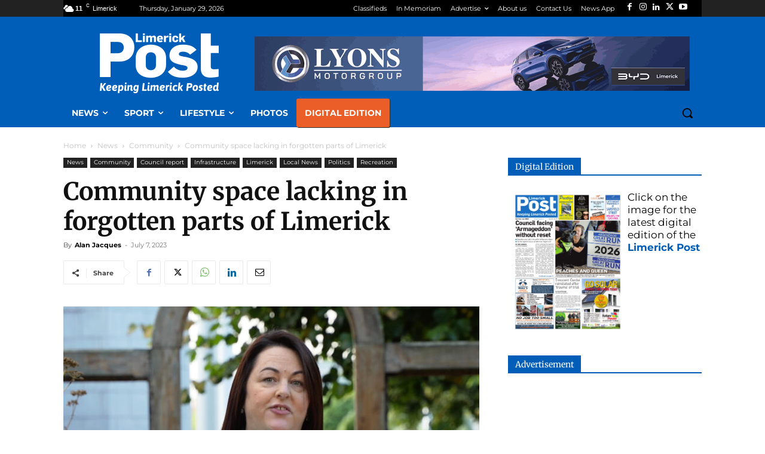

--- FILE ---
content_type: text/html; charset=UTF-8
request_url: https://www.limerickpost.ie/site/wp-admin/admin-ajax.php?td_theme_name=Newspaper&v=12.7.4
body_size: -545
content:
{"281893":608}